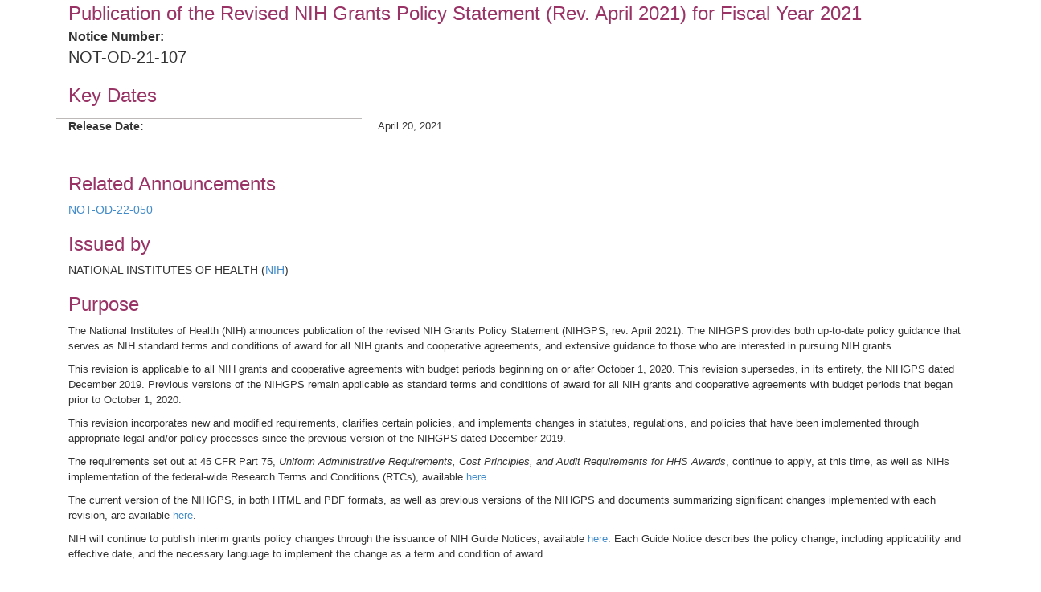

--- FILE ---
content_type: text/html;charset=UTF-8
request_url: https://grants.nih.gov/grants/guide/notice-files/NOT-OD-21-107.html
body_size: 3716
content:
<!-- Changed ON 09/24/2024 -->
<!-- Google Tag Manager -->
<script>(function(w,d,s,l,i){w[l]=w[l]||[];w[l].push({'gtm.start':
new Date().getTime(),event:'gtm.js'});var f=d.getElementsByTagName(s)[0],
j=d.createElement(s),dl=l!='dataLayer'?'&l='+l:'';j.async=true;j.src=
'https://www.googletagmanager.com/gtm.js?id='+i+dl;f.parentNode.insertBefore(j,f);
})(window,document,'script','dataLayer','GTM-T2DH393N');</script>
<!-- End Google Tag Manager -->





<HTML lang="en-US">

<!-- From NoticeTemplate.txt -->




<HEAD>


	<TITLE>NOT-OD-21-107: Publication of the Revised NIH Grants Policy Statement (Rev. April 2021) for Fiscal Year 2021</TITLE>


<META NAME="description" CONTENT="NIH Funding Opportunities and Notices in the NIH Guide for Grants and Contracts: Publication of the Revised NIH Grants Policy Statement (Rev. April 2021) for Fiscal Year 2021 NOT-OD-21-107. NIH">
<META NAME="Keywords" CONTENT="NOT-OD-21-107: Publication of the Revised NIH Grants Policy Statement (Rev. April 2021) for Fiscal Year 2021">
<meta name="viewport" content="width=device-width, initial-scale=1.0">
<link href="../guide_styles/css/bootstrap.min.css" rel="stylesheet" media="screen">
<link href="../guide_styles/css/style.css" rel="stylesheet" media="screen">
<link href="../guide_styles/css/FOAM_Style.css" rel="stylesheet">



</HEAD>

<BODY>






<div class="container">
	<div class="row">
		<div class="col-xs-12">


<body onload="initContent()">
	<div class="container">
		<div class="row">
							<div id="page-title" class="heading1" tabindex="0"></div>
						
							<div>
																								
							
						
			
																	
							
										<!--Closing the div tags for a table element, if a vertical element starts after table element. -->
				  </div> 
		  </div>
		  <!--This variable defines that we need to start a new row. -->
		  				
				<div data-element-id="1729" data-element-has-label="false" data-element-required="true" data-element-has-value="true" data-section-code="OI" data-element-type="LINKED_ELEMENT">
						 <span class="title">Publication of the Revised NIH Grants Policy Statement (Rev. April 2021) for Fiscal Year 2021</span>
		</div>
																				
							
						
			
																	
							
										<!--Closing the div tags for a table element, if a vertical element starts after table element. -->
						 		  		<div class="heading4" tabindex="0" data-element-id="1723" data-element-required="true" data-element-has-value="true" data-section-code="OI" data-element-type="LINKED_ELEMENT">
						Notice Number: 					
				</div>
		 		
				<div data-element-id="1723" data-element-has-label="true" data-element-required="true" data-element-has-value="true" data-section-code="OI" data-element-type="LINKED_ELEMENT">
						 <span class="noticenum">NOT-OD-21-107</span>
		</div>
																				
							
						
			
																										
							
										<!--Closing the div tags for a table element, if a vertical element starts after table element. -->
				
				<div data-element-id="1728" data-element-has-label="false" data-element-required="true" data-element-has-value="true" data-section-code="OI" data-element-type="TEXT">
									 <a name="_Key_Dates"></a><h2 class="heading2">Key Dates</h2>
		</div>
																				
							
						
			
																																				
							
													<div class="row" data-index="4">
				<div class="col-md-4 datalabel" tabindex="0" data-element-id="1721" data-element-required="false" data-element-has-value="true" data-section-code="OI" data-element-type="TEXT">
											Release Date: 
									</div>
				<div class="col-md-8 datacolumn">
											<p class="Normal">April 20, 2021</p> 
																											
							
						
			
																										
							
										<!--Closing the div tags for a table element, if a vertical element starts after table element. -->
				  </div> 
		  </div>
		  <!--This variable defines that we need to start a new row. -->
		  				
				<div data-element-id="1720" data-element-has-label="false" data-element-required="true" data-element-has-value="true" data-section-code="OI" data-element-type="TEXT">
									 <a name="_"></a><h2 class="heading2">Related Announcements</h2>
		</div>
																				
							
						
			
																																				
							
										<!--Closing the div tags for a table element, if a vertical element starts after table element. -->
				
				<div data-element-id="1719" data-element-has-label="false" data-element-required="true" data-element-has-value="true" data-section-code="OI" data-element-type="TEXT">
						 <p><a href="//grants.nih.gov/grants/guide/notice-files/NOT-OD-22-050.html">NOT-OD-22-050</a></p>
		</div>
																				
							
						
			
																										
							
										<!--Closing the div tags for a table element, if a vertical element starts after table element. -->
				
				<div data-element-id="1718" data-element-has-label="false" data-element-required="true" data-element-has-value="true" data-section-code="OI" data-element-type="TEXT">
									 <a name="_"></a><h2 class="heading2">Issued by</h2>
		</div>
																				
							
						
			
																	
							
										<!--Closing the div tags for a table element, if a vertical element starts after table element. -->
				
				<div data-element-id="1724" data-element-has-label="false" data-element-required="true" data-element-has-value="true" data-section-code="OI" data-element-type="LINKED_ELEMENT">
						 <p>NATIONAL INSTITUTES OF HEALTH (<a href="" target="_blank">NIH</a>)
		</div>
																																						
							
						
			
																										
							
										<!--Closing the div tags for a table element, if a vertical element starts after table element. -->
				
				<div data-element-id="1727" data-element-has-label="false" data-element-required="true" data-element-has-value="true" data-section-code="OI" data-element-type="TEXT">
									 <a name="_"></a><h2 class="heading2">Purpose</h2>
		</div>
																				
							
						
			
																																				
							
										<!--Closing the div tags for a table element, if a vertical element starts after table element. -->
				
				<div data-element-id="1722" data-element-has-label="false" data-element-required="true" data-element-has-value="true" data-section-code="OI" data-element-type="TEXT">
						 <p class="Normal">The National Institutes of Health (NIH) announces publication of the revised NIH Grants Policy Statement (NIHGPS, rev. April 2021). The NIHGPS provides both up-to-date policy guidance that serves as NIH standard terms and conditions of award for all NIH grants and cooperative agreements, and extensive guidance to those who are interested in pursuing NIH grants.</p>

<p class="Normal">This revision is applicable to all NIH grants and cooperative agreements with budget periods beginning on or after October 1, 2020. This revision supersedes, in its entirety, the NIHGPS dated December 2019. Previous versions of the NIHGPS remain applicable as standard terms and conditions of award for all NIH grants and cooperative agreements with budget periods that began prior to October 1, 2020.</p>

<p class="Normal">This revision incorporates new and modified requirements, clarifies certain policies, and implements changes in statutes, regulations, and policies that have been implemented through appropriate legal and/or policy processes since the previous version of the NIHGPS dated December 2019.</p>

<p class="Normal">The requirements set out at 45 CFR Part 75, <em>Uniform Administrative Requirements, Cost Principles, and Audit Requirements for HHS Awards</em>, continue to apply, at this time, as well as NIHs implementation of the federal-wide Research Terms and Conditions (RTCs), available <a href="https://www.nsf.gov/awards/managing/rtc.jsp">here.</a></p>

<p class="Normal">The current version of the NIHGPS, in both HTML and PDF formats, as well as previous versions of the NIHGPS and documents summarizing significant changes implemented with each revision, are available <a href="https://grants.nih.gov/policy/nihgps/index.htm">here</a>.</p>

<p class="Normal">NIH will continue to publish interim grants policy changes through the issuance of NIH Guide Notices, available <a href="https://grants.nih.gov/policy/notices.htm">here</a>. Each Guide Notice describes the policy change, including applicability and effective date, and the necessary language to implement the change as a term and condition of award.</p>
		</div>
																				
							
						
			
																										
							
										<!--Closing the div tags for a table element, if a vertical element starts after table element. -->
				
				<div data-element-id="1726" data-element-has-label="false" data-element-required="true" data-element-has-value="true" data-section-code="OI" data-element-type="TEXT">
									 <a name="_"></a><h2 class="heading2">Inquiries</h2>

<p>Please direct all inquiries to:</p>
		</div>
																				
							
						
			
																																				
							
										<!--Closing the div tags for a table element, if a vertical element starts after table element. -->
				
				<div data-element-id="1725" data-element-has-label="false" data-element-required="false" data-element-has-value="true" data-section-code="OI" data-element-type="TEXT">
						 <p class="Normal">NIH Office of Policy for Extramural Research Administration<br />
Division of Grants Policy<br />
<a href="/cdn-cgi/l/email-protection#8becf9eae5fff8fbe4e7e2e8f2cbe5e2e3a5ece4fd"><span class="__cf_email__" data-cfemail="7e190c1f100a0d0e1112171d073e10171650191108">[email&#160;protected]</span></a></p>
		</div>
																	</div>
					<script data-cfasync="false" src="/cdn-cgi/scripts/5c5dd728/cloudflare-static/email-decode.min.js"></script><script>(function(){function c(){var b=a.contentDocument||a.contentWindow.document;if(b){var d=b.createElement('script');d.innerHTML="window.__CF$cv$params={r:'9c3201d05ed56163',t:'MTc2OTI4MzY3My4wMDAwMDA='};var a=document.createElement('script');a.nonce='';a.src='/cdn-cgi/challenge-platform/scripts/jsd/main.js';document.getElementsByTagName('head')[0].appendChild(a);";b.getElementsByTagName('head')[0].appendChild(d)}}if(document.body){var a=document.createElement('iframe');a.height=1;a.width=1;a.style.position='absolute';a.style.top=0;a.style.left=0;a.style.border='none';a.style.visibility='hidden';document.body.appendChild(a);if('loading'!==document.readyState)c();else if(window.addEventListener)document.addEventListener('DOMContentLoaded',c);else{var e=document.onreadystatechange||function(){};document.onreadystatechange=function(b){e(b);'loading'!==document.readyState&&(document.onreadystatechange=e,c())}}}})();</script><script defer src="https://static.cloudflareinsights.com/beacon.min.js/vcd15cbe7772f49c399c6a5babf22c1241717689176015" integrity="sha512-ZpsOmlRQV6y907TI0dKBHq9Md29nnaEIPlkf84rnaERnq6zvWvPUqr2ft8M1aS28oN72PdrCzSjY4U6VaAw1EQ==" data-cf-beacon='{"rayId":"9c3201d05ed56163","version":"2025.9.1","serverTiming":{"name":{"cfExtPri":true,"cfEdge":true,"cfOrigin":true,"cfL4":true,"cfSpeedBrain":true,"cfCacheStatus":true}},"token":"4da10bb88a2f4316a9de363d388a5456","b":1}' crossorigin="anonymous"></script>
</div> <!-- end row -->
	</div>
</body>


		</div>
	</div>


<div class="row">
  <div class="col-xs-12">
    <P>
    <HR>
    <A HREF="/grants/guide/WeeklyIndex.cfm?04-23-21">Weekly TOC for this Announcement</A><br>
    <A HREF="/grants/guide/index.html">NIH Funding Opportunities and Notices</A>
    <hr>
  </div>
</div>
<link rel="stylesheet" type="text/css" media="print" href="css/notices_print.css " />





<div class="row">
<div class="footer">

<div class="col-sm-4"> <a href="/grants/oer.htm"><img src="/images7/nih-oer-logo.jpg" alt="NIH Office of Extramural Research Logo" usemap="#Map2" border="0"></a>
<map name="Map2" id="Map2">
<area shape="rect" coords="89,17,359,39" href="http://www.nih.gov" />
<area shape="rect" coords="91,39,286,58" href="https://grants.nih.gov/grants/oer.htm" />
<area shape="rect" coords="3,5,78,55" href="https://grants.nih.gov/grants/oer.htm" />
</map>
</div>
<div class="col-sm-4">
<div style="float:left; padding: 5 5 5 70"> <a href="https://www.hhs.gov/"><img src="/images7/dhhs_sm.gif" width="36" height="37" border="0" alt="Department of Health and Human Services (HHS) - Home Page" long desc="Logo, circular in shape, depicting an American eagle in-flight with stylized profiles of human faces appearing on the trailing edge of the wings. The perimeter of the logo is encircled with the words 'Department of Health and Human Services U S A'"></a></div>
<div style="padding: 5 5 5 5;">Department of Health<br>
and Human Services (HHS)</div>
</div>
<div class="col-sm-4">
<div style="padding: 5 5 5 0" align="center"> <a href="https://www.usa.gov/"><img src="/images7/USA_Gov_logo.gif" border="0" alt="USA.gov - Government Made Easy" long desc="Logo,- the words 'USA.gov - Government Made Easy' with single streaking star above the logo"></a> </div>
</div>
</div>
</div>


<div class="row">
<div class="footer">
  <div class="col-xs-12" align="center" style="padding: 20 5 5 5"> <span style="color:#6E6E6E; font-size:1.0em; font-family: 'Trebuchet MS', Arial, Helvetica, sans-serif">NIH... Turning Discovery Into Health<sup>&reg;</sup></span> </div>
</div>
</div>


<div class="row">
<div class="footer">
  <div class="col-xs-12" align="center">
    
  </div>
</div>
</div>

</div> 

</BODY>
</HTML>